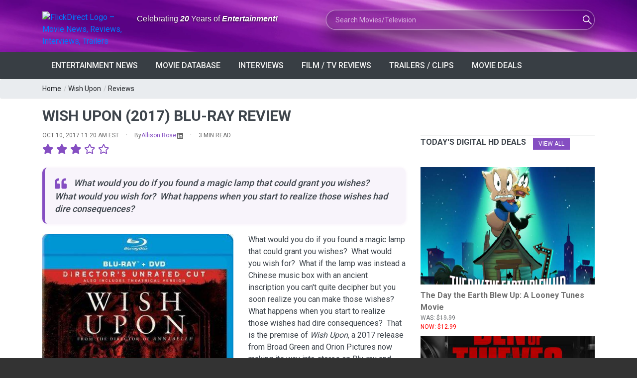

--- FILE ---
content_type: text/html; charset=utf-8
request_url: https://flickdirect.com/blu-ray-review/1897/wish-upon/blu-ray.ashx
body_size: 91240
content:
<!DOCTYPE html>
<html lang="en-us" prefix="og: http://ogp.me/ns# fb: http://ogp.me/ns/fb#">
<head><meta charset="utf-8" /><meta name="referrer" content="origin-when-cross-origin" />
<meta name="description" content="What would you do if you found a magic lamp that could grant you wishes?&#160; What would you wish for?&#160; What happens when you start to realize those wishes had dire" />
<meta name="viewport" content="width=device-width, initial-scale=1.0, minimum-scale=1.0, user-scalable=yes, viewport-fit=cover" />
<meta property="og:title" content="Wish Upon (2017) Blu-ray Review  | FlickDirect" />
<meta property="og:type" content="article" />
<meta property="og:url" content="https://flickdirect.com/blu-ray-review/1897/wish-upon/blu-ray.ashx" />
<meta property="og:image" content="https://images.flickdirect.com/movies/wish-upon/wish-upon-box-art.jpg" />
<meta property="og:image:alt" content="Wish Upon (2017) Blu-ray Review review hero image" />
<meta property="og:description" content="What would you do if you found a magic lamp that could grant you wishes?&#160; What would you wish for?&#160; What happens when you start to realize those wishes had dire consequences?" />
<meta property="og:see_also" content="https://flickdirect.com/movies/2879/wish-upon/movie.ashx" />
<meta property="og:see_also" content="https://flickdirect.com/movies/movie-reviews.aspx">
<meta name="twitter:card" content="summary_large_image" />
<meta name="twitter:site" content="@flickdirect" />
<meta name="twitter:creator" content="@moviegirlali">
<meta name="twitter:title" content="Wish Upon (2017) Blu-ray Review | FlickDirect" />
<meta name="twitter:description" content="What would you do if you found a magic lamp that could grant you wishes?&#160; What would you wish for?&#160; What happens when you start to realize those wishes had dire consequences?" />
<meta name="twitter:image" content="https://images.flickdirect.com/movies/wish-upon/wish-upon-box-art.jpg" />
<meta name="twitter:image:alt" content="Wish Upon (2017) Blu-ray Review review hero image" />
<meta property="fb:profile_id" content="644371549" />
<meta property="article:publisher" content="https://www.facebook.com/flickdirect" />
<meta property="article:section" content="Reviews" />
<meta property="article:published_time" content="2017-10-10T15:20:43.0000000Z">
<meta property="article:modified_time"  content="2017-10-10T15:20:43.0000000Z">

<meta property="article:author" content="https://www.facebook.com/moviegirlali" />

 <link rel="preconnect" href="https://sablesong.com" crossorigin="anonymous">
<link rel="preload"  href="https://images.flickdirect.com/cache/movies/wish-upon/03840-wish-upon-box-art.jpg" as="image" crossorigin="anonymous" fetchpriority="high">

    <!-- On real .ashx requests: canonical → itself -->
    <link rel="canonical" href="https://flickdirect.com/blu-ray-review/1897/wish-upon/blu-ray.ashx" />



<link rel="sitemap" type="application/xml" title="FlickDirect Review Feed JSON" href="https://flickdirect.com/ai-feed/reviews.aspx" />
<style>
    .review_main_image {margin-right: 30px; padding-bottom: 0px; max-width: 384px;}
@media (max-width: 500px) {
        .review_main_image {padding-bottom: 0px; max-width: 384px; margin-right:0px !important; margin-bottom:10px !important;}
}


/* Related Reviews Cards */
.related-stories { margin-top: 24px; }
.related-stories .section_title { font-size:16px !important; margin-bottom:10px; }
.related-grid {
  display: grid;
  grid-template-columns: repeat(3, minmax(0,1fr));
  gap: 16px;
}
.related-card {
  display: block;
  background: #fff;
  border-radius: 12px;
  overflow: hidden;
  text-decoration: none;
  border: 1px solid #eee;
  transition: box-shadow .2s ease, transform .2s ease;
}
.related-card:hover { box-shadow: 0 6px 18px rgba(0,0,0,.08); transform: translateY(-2px); }
.related-media { aspect-ratio: 16/9; overflow: hidden; background:#f4f4f4; }
.related-media img { width: 100%; height: 100%; object-fit: cover; display:block; }
.related-body { padding: 12px; }
.related-title { font-size: 15px; line-height: 1.25; color: #222; margin: 0 0 6px; }
.related-date { font-size: 12px; color: #666; margin: 0; }
@media (max-width: 992px) { .related-grid { grid-template-columns: repeat(2, minmax(0,1fr)); } }
@media (max-width: 540px) { .related-grid { grid-template-columns: 1fr; } }

.meta-row{
  display:flex;
  flex-wrap:wrap;
  align-items:center;
  gap:0;
  margin-top:8px;
}
.meta-row .event_date{
  margin:0 !important;
  padding:0 !important;
  display:inline-flex;
  align-items:center;
  line-height:1.15;
  color:#666;
  white-space:nowrap;
}
.meta-sep{
  display:inline-flex;
  align-items:center;
  margin:0 14px;
  color:#bbb;
  line-height:1;
}
.byline{
  display:inline-flex;
  align-items:center;
  gap:6px;
  line-height:1.15;
  color:#666;
}
.byline cite{margin:0;}
.byline a{color:#854ec2 !important;}
.no-italic{font-style:normal;}

.li-badge{
  display:inline-flex;
  align-items:center;
  justify-content:center;
  margin-left:2px;
  text-decoration:none;
  line-height:1;
}
.li-badge img{width:12px;height:12px;display:block;position:relative;top:1px;}
/* Force LinkedIn SVG to gray (even though the byline links are purple) */
.byline .li-badge{
  color:#666 !important;
}

/* Optional: hover state */
.byline .li-badge:hover{
  color:#444 !important;
}

.li-badge svg{
  width:12px;
  height:12px;
  display:block;
  position:relative;
  top:1px;
  fill:currentColor;
}
.li-badge img{
  position: relative;
  top: -2px;
}
.timetoread{
  display:inline-flex !important;
  align-items:center !important;
  line-height:1.15 !important;
}

/* Mobile: identical “no orphan dots / clean stack” fix */
@media (max-width: 540px){
  .meta-row{display:block !important;margin-top:6px !important;}
  .meta-row .event_date{
    display:block !important;
    white-space:normal !important;
    line-height:1.25 !important;
    font-size:13px !important;
    margin:0 0 4px 0 !important;
  }
  .meta-row .event_date .byline{
    display:inline-flex !important;
    flex-wrap:wrap !important;
    gap:6px !important;
  }
  .meta-row .timetoread{
    display:block !important;
    margin:0 !important;
    font-size:13px !important;
  }
  .meta-sep{display:none !important;}
  .li-badge img{top:0 !important;}
}

</style>


<!-- Load Google Analytics (gtag.js) asynchronously -->
<script async src="https://www.googletagmanager.com/gtag/js?id=G-6WS6PYE79G"></script>
<script>
  window.dataLayer = window.dataLayer || [];
  function gtag(){ dataLayer.push(arguments); }
  gtag('js', new Date());
  // this call immediately fires session_start + page_view
  gtag('config', 'G-6WS6PYE79G', {
    transport_type: 'beacon'
  });
</script>
<title>
	Wish Upon (2017) Blu-ray Review
</title><link rel="dns-prefetch" href="//cdn.flickdirect.com" />
 <!-- Preconnect to various domains; keep only the ones you truly need early -->
<link rel="preconnect" href="https://images.flickdirect.com" crossorigin="anonymous" /><link rel="preconnect" href="https://fonts.googleapis.com" crossorigin="anonymous" /><link rel="preconnect" href="https://fonts.gstatic.com" crossorigin="anonymous" /><link rel="preconnect" href="https://cdn.flickdirect.com" crossorigin="anonymous" /><link rel="preconnect" href="https://www.googletagmanager.com" crossorigin="anonymous" /><link rel="dns-prefetch" href="//fonts.googleapis.com" /><link rel="dns-prefetch" href="//cdn.flickdirect.com" /><link rel="dns-prefetch" href="//images.flickdirect.com" />

<!-- Preload CSS and scripts (optional, can help performance) -->
<link rel="preload" href="https://cdn.flickdirect.com/css/bootstrap.min.css" as="style" /><link rel="preload" href="https://cdn.flickdirect.com/css/responsive.min.css" as="style" /><link rel="preload" href="https://cdn.flickdirect.com/css/style.min.css" as="style" /><link rel="preload" as="style" href="https://fonts.googleapis.com/css2?family=Roboto&amp;display=swap" /><link rel="preload" href="https://cdn.flickdirect.com/font-awesome/webfonts/fa-solid-900.woff2" as="font" type="font/woff2" crossorigin="anonymous" /><link rel="preload" href="https://cdn.flickdirect.com/font-awesome/webfonts/fa-regular-400.woff2" as="font" type="font/woff2" crossorigin="anonymous" /><link rel="preload" href="https://cdn.flickdirect.com/font-awesome/webfonts/fa-brands-400.woff2" as="font" type="font/woff2" crossorigin="anonymous" /><link rel="preload" as="image" href="https://images.flickdirect.com/header/flick-header-bg.webp" />


<!-- Alternate feeds, etc. -->
<link rel="alternate" type="application/rss+xml" title="Entertainment News Feed" href="https://flickdirect.com/feeds/flickdirect-movie-rss.aspx" /><link rel="alternate" type="application/rss+xml" title="Daily Movie Deals Feed" href="https://flickdirect.com/feeds/movie-deals-rss.aspx" /><link rel="alternate" type="application/rss+xml" title="Movie Trailers Feed" href="https://www.youtube.com/feeds/videos.xml?channel_id=UC1_CDFBmwqEBk9Yl9m46Ecg" /><link rel="alternate" type="application/rss+xml" title="Celebrity Interview, Movie News, Movie Reviews, Film Festivals" href="https://www.youtube.com/feeds/videos.xml?channel_id=UC-nkrTL9cB07O4BcWJGzfGQ" /><link rel="alternate" type="application/rss+xml" title="Cinemacon, Film Industry News, Comic Con" href="https://www.youtube.com/feeds/videos.xml?channel_id=UCG5I9nahRzaHWUZm5ryxXiA" /><link rel="alternate" type="application/rss+xml" title="FlickRadio RSS Movie Radio Talk" href="https://feed.podbean.com/flickradio/feed.xml" /><link rel="search" type="application/opensearchdescription+xml" title="FlickDirect" href="/opensearch.xml" /><meta property="fb:pages" content="74344102152" /><meta name="format-detection" content="telephone=yes" /><meta name="robots" content="index, follow, max-snippet:160, max-image-preview:large, max-video-preview:-1" /><meta name="googlebot-news" content="index,follow,max-image-preview:large" /><meta name="theme-color" content="#111111" /><meta name="color-scheme" content="dark light" /><meta http-equiv="x-dns-prefetch-control" content="on" /><meta http-equiv="Permissions-Policy" content="interest-cohort=()" /><meta name="author" content="FlickDirect Inc" /><meta property="og:updated_time" content="2026-01-29T13:59:50.4076719Z" /><meta property="fb:app_id" content="147055683059" /><meta property="og:site_name" content="FlickDirect" /><meta property="og:locale" content="en_US" /><link rel="manifest" href="/manifest.json" /><link rel="icon" type="image/png" href="/shortcut-icons/apple-touch-icon-iphone-60x60.png" sizes="60x60" />

<!-- Apple touch icons (for home screen on iOS/iPadOS) -->
<link rel="apple-touch-icon" sizes="60x60" href="/shortcut-icons/apple-touch-icon-iphone-60x60.png" /><link rel="apple-touch-icon" sizes="76x76" href="/shortcut-icons/apple-touch-icon-ipad-76x76.png" /><link rel="apple-touch-icon" sizes="120x120" href="/shortcut-icons/apple-touch-icon-iphone-retina-120x120.png" /><link rel="apple-touch-icon" sizes="152x152" href="/shortcut-icons/apple-touch-icon-ipad-retina-152x152.png" />
   <!-- Possibly inject Google Ads script if not default page or about page -->
    
      <script async src="https://pagead2.googlesyndication.com/pagead/js/adsbygoogle.js?client=ca-pub-0651701574091055" crossorigin="anonymous"></script>
    


<!-- jQuery (deferred so it doesn't block initial render) -->
    <script src="https://cdn.flickdirect.com/js/jquery-3.7.1.min.js" defer></script>
    <script src="https://cdn.flickdirect.com/js/bootstrap.min.js" defer ></script>

    <!-- If you want script.min.js to run after jQuery, also use defer -->
    <script src="https://cdn.flickdirect.com/js/script.min.js" defer ></script>
    <script src="https://cdn.flickdirect.com/js/jquery-ui.min.js" defer></script>
    <script src="https://cdn.flickdirect.com/js/combined.js" defer></script>

<!-- Styles (actual linking) -->
<link rel="stylesheet" href="https://cdn.flickdirect.com/css/bootstrap.min.css" media="screen" /><link rel="stylesheet" href="https://cdn.flickdirect.com/css/style.min.css" media="screen" /><link rel="stylesheet" href="https://cdn.flickdirect.com/css/responsive.min.css" media="screen" /><link rel="preload" href="https://cdn.flickdirect.com/font-awesome/css/all-flick.min.css" as="style" data-preload="fa" />
<script>
  (function () {
    var l = document.querySelector('link[rel="preload"][as="style"][data-preload="fa"]');
    if (!l) return;
    l.addEventListener('load', function(){ l.rel = 'stylesheet'; });
    setTimeout(function(){ if (l.rel !== 'stylesheet') l.rel = 'stylesheet'; }, 500);
  })();
</script>
<style>
  @font-face {
    font-family: 'Font Awesome 5 Free';
    font-display: swap;
  }
  @font-face {
    font-family: 'Font Awesome 5 Brands';
    font-display: swap;
  }

.flicklogo-top {
  width: 100%;
  max-width: 212px;
  height: auto;
  display: block;
}

   #autors-container-0 {padding-top:10px;}
    @media screen and (max-width: 480px) {
        .streaming .col-xs-2 {width:20% !important;}
        .flickapps .col-xs-6 {width:50% !important;float:left !important;}
        #apps {padding-top:0px;}
      }
      .ui-autocomplete{position:absolute;cursor:default;z-index:99999999!important;background-color:#fff;top:0;left:0;border-left:1px solid #854ec2;border-right:1px solid #854ec2;border-bottom:1px solid #854ec2}
      .ui-state-focus{background:#f2f2f2;}
.ui-helper-hidden-accessible{border:0;clip:rect(0 0 0 0);height:1px;margin:-1px;overflow:hidden;padding:0;position:absolute;width:1px}
.list_item_container {
    width: 100%;
    margin: 8px 5px;
    clear: both;
    display: inline-block !important;
}
.list_item_container .image {
    width: 50px !important;
    height:auto !important;
    margin-right: 10px !important;
    float: left !important;
    display: inline-block !important; 
}
.list_item_container .label {
    font-style: italic;
    font-size: 0.8em;
    font-weight:700;
    float: left;
    color: gray;
      padding:0px;
      height:100%;
}
.list_item_container .description {
    font-style: italic;
    font-size: 12px;
    float: left;
    color: gray;
}
.ui-state-hover  {background-color: #666666 !important;}
#movieinfo {line-height: 1.6;}
  html, body {
  margin: 0 !important;
  padding: 0 !important;
  border: 0 !important;
  background: #333 !important; /* pick a darker color to see if there's any leftover lines */
}
footer, .footer_bottom_part {
  background: #333 !important;
}

header {
    margin: 0 !important;
    padding: 0 !important;
    background: transparent !important; /* Ensure no background is causing the strip */
}

.ui-widget-content .ui-state-active:hover {
    color: #666666 !important;
}
.ui-autocomplete {
    position: absolute;
    cursor: default;
    z-index: 10000000000000000;
    background-color: #fff;
    top: 0;
    left: 0;
    border: 1px solid #854ec2;
}
.ui-state-focus {
    background: #f2f2f2;
}
.ui-helper-hidden-accessible {
    border: 0;
    clip: rect(0 0 0 0);
    height: 1px;
    margin: -1px;
    overflow: hidden;
    padding: 0;
    position: absolute;
    width: 1px;
}
.list_item_container {
    width: 100%;
    margin: 8px 5px;
    clear: both;
    display: inline-block;
}
.list_item_container .image {
    width: 50px;
    height: auto;
    margin-right: 10px;
    float: left;
}
.list_item_container .label {
    font-style: italic;
    font-size: 0.8em;
    font-weight: 700;
    float: left;
    color: gray;
    padding: 0;
    height: 100%;
}
.list_item_container .description {
    font-style: italic;
    font-size: 12px;
    float: left;
    color: gray;
}
</style>

</head><body class="wide_layout"><div class="wrapper_container" id="google_translate_element" style="margin-bottom:0px !important;">
<style>
.sr-only {
  position: absolute !important;
  width: 1px; height: 1px;
  padding: 0; margin: -1px;
  overflow: hidden; clip: rect(0 0 0 0);
  white-space: nowrap; border: 0;
}
</style>
<header role="banner" class="header header_4">
      <div class="h_bot_part" style="background-image: url('https://images.flickdirect.com/header/flick-header-bg.webp');background-size: 100% 100%;padding-top:10px;padding-bottom:10px;">
        <div class="container">
          <div class="row">
              <div class="col-lg-12 col-md-12 col-sm-12 col-xs-12">
              <div class="clearfix">
                <div class="row">
                 <div class="col-lg-6 col-md-6 col-sm-12 col-xs-12">
                      <div class="row">
                     <div class="col-lg-4 col-md-4 col-sm-8 col-xs-8 col-6" style="margin-top:13px;">
<a href="https://flickdirect.com/" aria-label="FlickDirect Home">
<img
  src="https://images.flickdirect.com/header/FlickDirect-Logo-Header-2x.avif"
  srcset="https://images.flickdirect.com/header/FlickDirect-Logo-Header.avif 1x, https://images.flickdirect.com/header/FlickDirect-Logo-Header-2x.avif 2x"
  alt="FlickDirect Logo – Movie News, Reviews, Interviews, Trailers"
  class="flicklogo-top"
  style="width:100%;max-width:212px;height:auto;"
  width="212" height="75"
  fetchpriority="high"
  decoding="async"
/>
</a>
</div>
<h6 class="col-lg-8 col-md-8 col-sm-4 col-xs-4 col-6" style="padding-top:18px;font-family:'Open Sans', sans-serif;color:#ffffff;text-shadow:0 1px 3px rgba(0,0,0,0.65);" id="header-slogan">
<span class="sr-only">Anniversary: </span>Celebrating <span style="font-style: italic;font-weight:600;">20</span> Years of <span style="font-style: italic;font-weight:600;">Entertainment!</span></h6>
<!--<h6 class="col-lg-8 col-md-8 col-sm-4 col-xs-4 col-6" style="padding-top:18px;font-family:'Open Sans', sans-serif;color:#ffffff;text-shadow:0 1px 3px rgba(0,0,0,0.65);" id="header-slogan">
<span class="sr-only">FlickDirect: </span>Your <span style="font-style: italic;font-weight:600;">Digital</span> Doorway to <span style="font-style: italic;font-weight:600;">Entertainment!</span></h6>-->
                 </div>
                </div>
                <div class="col-lg-6 col-md-6 col-sm-12  col-xs-12 f_right">
                    <form class="search glass-search" method="get" action="https://flickdirect.com/movieshowcase.aspx" id="frmMovieSearch" name="frmMovieSearch" onsubmit="goMovieSearch();return false;" aria-label="Movie and TV Search">
                    <label for="search_movie" class="sr-only">Search Movies or TV Shows</label>
                         <input class="ui-widget searchbox" type="text" maxlength="275" style="background-image: url('https://images.flickdirect.com/header/magnifier-white.png'); width:100%;display:inline;" name="search_movie" id="search_movie" placeholder="Search Movies/Television" autocomplete="off" />
                         <input type="hidden" id="movie_id" name="movie_id" /><input type="hidden" name="GenreID" value="-1" />
                    </form>
                </div>
           </div>
       </div>
     </div>
          </div>
      </div>
         </div>
      <!--main menu container-->
      <div class="menu_wrap">
        <div class="container clearfix">
          <!--button for responsive menu-->
          <button id="menu_button">
              Menu
            </button>
          <!--main menu-->
          <nav role="navigation" class="main_menu"  aria-label="Main Navigation">
  <ul>
    <li><a href="#">Entertainment News<span class="plus"><i class="fas fa-plus"></i><i class="fas fa-minus"></i></span></a>
      <!-- Sub menu -->
      <div class="sub_menu_wrap type_2 clearfix">
        <ul>
          <li><a href="https://flickdirect.com/news/movie-news.aspx" title="Latest Entertainment News and Updates" >Latest Entertainment Headlines</a></li>
          <li><a href="https://flickdirect.com/flickvision/entertainment-news-videos.aspx" title="Weekly Entertainment News in Video" >FlickNews: Entertainment News Show</a></li>
          <li><a href="https://flickdirect.com/movie-podcasts/" title="FlickRadio: Latest Friday Movie News" rel="noopener" >FlickRadio: Radio Show Broadcasts</a></li>
          <li><a href="https://flickdirect.com/food/" title="Movie Food News, Theater Snacks & Concessions on FlickBites"   aria-label="FlickBites: Movie Food and Snack News">FlickBites: Movie Food News</a></li>
          <li><a href="https://flickdirect.com/movie-news/film-industry-news/" title="In-Depth Film Industry News and Analysis" >Film Industry News</a></li>
          <li><a href="https://flickdirect.com/movie-news/columns/" title="Expert Opinions and Columns on Movies" >Columns &amp; Opinions</a></li>
          <li><a href="https://flickdirect.com/news/movie-news-archive.aspx" title="Browse Our Movie News Archive" >Entertainment News Archive</a></li>
          <li><a href="https://flickdirect.com/contests/" title="Participate in Exciting Movie Contests" >Movie Contests &amp; Giveaways</a></li>
        </ul>
      </div>
    </li>
    <li><a href="#">Movie Database<span class="plus"><i class="fas fa-plus"></i><i class="fas fa-minus"></i></span></a>
      <!-- Sub menu -->
      <div class="sub_menu_wrap type_2 clearfix">
        <ul>
          <li><a href="https://flickdirect.com/movies/">Current / Upcoming Movies</a></li>
          
              <li><a href="/movies/category/1/action-adventure" >Action/Adventure</a></li>
          
              <li><a href="/movies/category/16/animation" >Animation</a></li>
          
              <li><a href="/movies/category/19/anime" >Anime</a></li>
          
              <li><a href="/movies/category/18/biography" >Biography</a></li>
          
              <li><a href="/movies/category/5/comedy" >Comedy</a></li>
          
              <li><a href="/movies/category/9/documentary" >Documentary</a></li>
          
              <li><a href="/movies/category/6/drama" >Drama</a></li>
          
              <li><a href="/movies/category/2/family" >Family</a></li>
          
              <li><a href="/movies/category/4/horror" >Horror</a></li>
          
              <li><a href="/movies/category/11/musicals" >Musicals</a></li>
          
              <li><a href="/movies/category/15/romance" >Romance</a></li>
          
              <li><a href="/movies/category/3/sci-fi-fantasy" >Sci-Fi/Fantasy</a></li>
          
              <li><a href="/movies/category/14/thriller" >Thriller</a></li>
          
              <li><a href="/movies/category/7/tv-streamingseries" >TV/Streaming Series</a></li>
          
              <li><a href="/movies/category/12/western" >Western</a></li>
          
        </ul>
      </div>
    </li>
    <li><a href="/news/movie-interviews.aspx" >Interviews<span class="plus"><i class="fas fa-plus"></i><i class="fas fa-minus"></i></span></a></li>
    <li><a href="#">Film / TV Reviews<span class="plus"><i class="fas fa-plus"></i><i class="fas fa-minus"></i></span></a>
      <!-- Sub menu -->
      <div class="sub_menu_wrap type_2 clearfix">
        <ul>
          <li><a href="https://flickdirect.com/movies/movie-reviews.aspx" >All Reviews</a></li>
          <li><a href="https://flickdirect.com/movies/movie-reviews.aspx?type=1" >Movie/Film Reviews</a></li>
          <li><a href="https://flickdirect.com/movies/movie-reviews.aspx?type=4" title="TV/Streaming Series" >TV/Streaming Series Reviews</a></li>
          <li><a href="https://flickdirect.com/movies/movie-reviews.aspx?type=2" >Physical Media Reviews</a></li>
          <li><a href="https://flickdirect.com/flickvision/movie-video-reviews.aspx" title="Video Movie Reviews" >Video Reviews (All Formats)</a></li>
        </ul>
      </div>
    </li>
    <li><a href="https://flickdirect.com/flickvision/flickvision-directory.aspx" >Trailers / Clips<span class="plus"><i class="fas fa-plus"></i><i class="fas fa-minus"></i></span></a></li>
    <li><a href="https://flickdirect.com/movies/movie-deals.aspx" title="Movie Deals" >Movie Deals<span class="plus"><i class="fas fa-plus"></i><i class="fas fa-minus"></i></span></a></li>
  </ul>
</nav>
        </div>
      </div>
    </header>
<style>
.ui-autocomplete{position:absolute;cursor:default;z-index:99999999!important;background-color:#fff;top:0;left:0;border-left:1px solid #854ec2;border-right:1px solid #854ec2;border-bottom:1px solid #854ec2;}
.ui-state-focus{background:#f2f2f2;}
.ui-helper-hidden-accessible{border:0;clip:rect(0 0 0 0);height:1px;margin:-1px;overflow:hidden;padding:0;position:absolute;width:1px;}
.ui-autocomplete { position: absolute; cursor: default;z-index:10000000000000000 !important;}
.ui-state-hover  {background-color: #666666 !important;}
.ui-widget-content .ui-state-active {color: #666666 !important;}
@media (max-width: 500px) {
    .flicklogo-top {width:90% !important;height:auto;padding-right:15px !important;}
    #search_movie {width:90%;margin-top:10px;}
    #header-slogan {padding-top:1px !important;}
    #top_bar {display:none;}
    #login_block {margin-top:0px;margin-bottom:0px;}
}

/* --- Glass "liquid" search box --- */
.glass-search {
    position: relative;
    max-width: 100%;
}

.glass-search .searchbox {
    border-radius: 999px;
    border: 1px solid rgba(255, 255, 255, 0.45);
padding: 10px 56px 10px 18px;
    font-size: 14px;
    line-height: 1.4;

    /* Glassmorphism core */
    background-color: rgba(8, 8, 20, 0.35);
    box-shadow:
        0 0 0 1px rgba(255, 255, 255, 0.12),
        0 18px 40px rgba(0, 0, 0, 0.55);
    backdrop-filter: blur(18px) saturate(160%);
    -webkit-backdrop-filter: blur(18px) saturate(160%);

    /* Icon positioning (keeps your magnifier image) */
    background-repeat: no-repeat;
background-position: calc(100% - 26px) 50%;
    background-size: 18px 18px;

    color: #ffffff;
    transition:
        box-shadow 0.25s ease,
        background-color 0.25s ease,
        transform 0.18s ease;
}

/* Placeholder + text colors */
.glass-search .searchbox::placeholder {
    color: rgba(255, 255, 255, 0.65);
}

/* Focus state = more “liquid” pop */
.glass-search .searchbox:focus {
    outline: none;
    background-color: rgba(12, 12, 28, 0.55);
    box-shadow:
        0 0 0 1px rgba(255, 255, 255, 0.8),
        0 20px 50px rgba(0, 0, 0, 0.75);
    transform: translateY(-1px);
}

/* Mobile: keep it readable and full-width */
@media (max-width: 500px) {
    .glass-search .searchbox {
        width: 100%;
        margin-top: 10px;
       padding: 10px 52px 10px 16px;
        font-size: 13px;
    }
}
</style>

<script type="application/ld+json">
{
  "@context": "https://schema.org",
  "@type": "ItemList",
  "name": "Primary site navigation",
  "itemListElement": [{"@type":"ListItem","position":1,"item":{"@type":"SiteNavigationElement","name":"Latest Entertainment Headlines","url":"https://flickdirect.com/news/movie-news.aspx"}},{"@type":"ListItem","position":2,"item":{"@type":"SiteNavigationElement","name":"FlickNews: Entertainment News Show","url":"https://flickdirect.com/flickvision/entertainment-news-videos.aspx"}},{"@type":"ListItem","position":3,"item":{"@type":"SiteNavigationElement","name":"FlickRadio: Radio Show Broadcasts","url":"https://flickdirect.com/movie-podcasts/"}},{"@type":"ListItem","position":4,"item":{"@type":"SiteNavigationElement","name":"FlickBites: Movie Food News","url":"https://flickdirect.com/food/"}},{"@type":"ListItem","position":5,"item":{"@type":"SiteNavigationElement","name":"Film Industry News","url":"https://flickdirect.com/movie-news/film-industry-news/"}},{"@type":"ListItem","position":6,"item":{"@type":"SiteNavigationElement","name":"Columns \u0026 Opinions","url":"https://flickdirect.com/movie-news/columns/"}},{"@type":"ListItem","position":7,"item":{"@type":"SiteNavigationElement","name":"Entertainment News Archive","url":"https://flickdirect.com/news/movie-news-archive.aspx"}},{"@type":"ListItem","position":8,"item":{"@type":"SiteNavigationElement","name":"Movie Contests \u0026 Giveaways","url":"https://flickdirect.com/contests/"}},{"@type":"ListItem","position":9,"item":{"@type":"SiteNavigationElement","name":"Current / Upcoming Movies","url":"https://flickdirect.com/movies/"}},{"@type":"ListItem","position":10,"item":{"@type":"SiteNavigationElement","name":"Action/Adventure","url":"https://flickdirect.com/movies/category/1/action-adventure"}},{"@type":"ListItem","position":11,"item":{"@type":"SiteNavigationElement","name":"Animation","url":"https://flickdirect.com/movies/category/16/animation"}},{"@type":"ListItem","position":12,"item":{"@type":"SiteNavigationElement","name":"Anime","url":"https://flickdirect.com/movies/category/19/anime"}},{"@type":"ListItem","position":13,"item":{"@type":"SiteNavigationElement","name":"Biography","url":"https://flickdirect.com/movies/category/18/biography"}},{"@type":"ListItem","position":14,"item":{"@type":"SiteNavigationElement","name":"Comedy","url":"https://flickdirect.com/movies/category/5/comedy"}},{"@type":"ListItem","position":15,"item":{"@type":"SiteNavigationElement","name":"Documentary","url":"https://flickdirect.com/movies/category/9/documentary"}},{"@type":"ListItem","position":16,"item":{"@type":"SiteNavigationElement","name":"Drama","url":"https://flickdirect.com/movies/category/6/drama"}},{"@type":"ListItem","position":17,"item":{"@type":"SiteNavigationElement","name":"Family","url":"https://flickdirect.com/movies/category/2/family"}},{"@type":"ListItem","position":18,"item":{"@type":"SiteNavigationElement","name":"Horror","url":"https://flickdirect.com/movies/category/4/horror"}},{"@type":"ListItem","position":19,"item":{"@type":"SiteNavigationElement","name":"Musicals","url":"https://flickdirect.com/movies/category/11/musicals"}},{"@type":"ListItem","position":20,"item":{"@type":"SiteNavigationElement","name":"Romance","url":"https://flickdirect.com/movies/category/15/romance"}},{"@type":"ListItem","position":21,"item":{"@type":"SiteNavigationElement","name":"Sci-Fi/Fantasy","url":"https://flickdirect.com/movies/category/3/sci-fi-fantasy"}},{"@type":"ListItem","position":22,"item":{"@type":"SiteNavigationElement","name":"Thriller","url":"https://flickdirect.com/movies/category/14/thriller"}},{"@type":"ListItem","position":23,"item":{"@type":"SiteNavigationElement","name":"TV/Streaming Series","url":"https://flickdirect.com/movies/category/7/tv-streamingseries"}},{"@type":"ListItem","position":24,"item":{"@type":"SiteNavigationElement","name":"Western","url":"https://flickdirect.com/movies/category/12/western"}},{"@type":"ListItem","position":25,"item":{"@type":"SiteNavigationElement","name":"Interviews","url":"https://flickdirect.com/news/movie-interviews.aspx"}},{"@type":"ListItem","position":26,"item":{"@type":"SiteNavigationElement","name":"All Reviews","url":"https://flickdirect.com/movies/movie-reviews.aspx"}},{"@type":"ListItem","position":27,"item":{"@type":"SiteNavigationElement","name":"Movie/Film Reviews","url":"https://flickdirect.com/movies/movie-reviews.aspx?type=1"}},{"@type":"ListItem","position":28,"item":{"@type":"SiteNavigationElement","name":"TV/Streaming Series Reviews","url":"https://flickdirect.com/movies/movie-reviews.aspx?type=4"}},{"@type":"ListItem","position":29,"item":{"@type":"SiteNavigationElement","name":"Physical Media Reviews","url":"https://flickdirect.com/movies/movie-reviews.aspx?type=2"}},{"@type":"ListItem","position":30,"item":{"@type":"SiteNavigationElement","name":"Video Reviews (All Formats)","url":"https://flickdirect.com/flickvision/movie-video-reviews.aspx"}},{"@type":"ListItem","position":31,"item":{"@type":"SiteNavigationElement","name":"Trailers / Clips","url":"https://flickdirect.com/flickvision/flickvision-directory.aspx"}},{"@type":"ListItem","position":32,"item":{"@type":"SiteNavigationElement","name":"Movie Deals","url":"https://flickdirect.com/movies/movie-deals.aspx"}}]
}
</script>
   
<div class="breadcrumb">
    <div class="container">
        <div>
            <span><a href="/" aria-label="Navigate to Home" title="Home">Home</a></span> /
            <span><a href="/movies/2879/wish-upon/movie.ashx" aria-label="Navigate to Wish Upon" title="Wish Upon">Wish Upon</a></span> /
            <span><a href="/movies/movie-reviews.aspx" aria-label="Navigate to Movie Reviews" title="Reviews">Reviews</a></span>
        </div>
    </div>
    </div>

   <div class="content">
      <div class="container">
        <main role="main" id="content" aria-label="Main Content">
         
    

    <h1 id="review-title" class="section_title section_title_big" style="margin-bottom:5px;line-height:1.2">Wish Upon (2017) Blu-ray Review</h1>
    <div class="row">
  <!-- MAIN COLUMN -->
  <div class="col-lg-8 col-md-8 col-sm-12">
<div class="meta-row">
  <div class="event_date">
    
    <time datetime="2017-10-10T11:20:43" aria-label="Published on Oct 10, 2017 11:20 AM EST">Oct 10, 2017 11:20 AM EST</time>
  </div>

  
    <span class="meta-sep" aria-hidden="true">&middot;</span>

    <div class="event_date">
      <span class="byline">
        By
        <cite class="no-italic">
          <a href="/movie-news/allison-rose/"
             title="Articles by Allison Rose">
            Allison Rose
          </a>
        </cite>

   
  <a class="li-badge"
     href="https://www.linkedin.com/in/allisonhazlettrose/"
     title="LinkedIn profile"
     target="_blank"
     rel="noopener noreferrer nofollow"
     aria-label="LinkedIn profile">
    <svg viewBox="0 0 24 24" width="12" height="12" aria-hidden="true" focusable="false">
      <path fill="currentColor"
        d="M20.45 20.45h-3.55v-5.55c0-1.32-.03-3.02-1.84-3.02-1.84 0-2.12 1.44-2.12 2.93v5.64H9.39V9h3.41v1.56h.05c.47-.9 1.62-1.84 3.34-1.84 3.57 0 4.23 2.35 4.23 5.41v6.32zM5.34 7.43a2.06 2.06 0 1 1 0-4.12 2.06 2.06 0 0 1 0 4.12zM7.12 20.45H3.56V9h3.56v11.45zM22.23 0H1.77C.79 0 0 .77 0 1.72v20.55C0 23.23.79 24 1.77 24h20.46C23.2 24 24 23.23 24 22.27V1.72C24 .77 23.2 0 22.23 0z"/>
    </svg>
  </a>

      </span>
    </div>
  
    <span class="meta-sep" aria-hidden="true">&middot;</span>
    <div class="event_date timetoread">3&nbsp;MIN&nbsp;READ</div>
  
</div>

<div class="clearfix"></div>
<div class="star-rating" style="padding-top:10px;"  role="img" aria-label="FlickDirect rating: 3 out of 5">              
    <span class="fas fa-star" data-rating="1" aria-hidden="true"></span>
    <span class="fas fa-star" data-rating="2" aria-hidden="true"></span>
    <span class="fas fa-star" data-rating="3" aria-hidden="true"></span>
    <span class="far fa-star" data-rating="4" aria-hidden="true"></span>
    <span class="far fa-star" data-rating="5" aria-hidden="true"></span>
    <input type="hidden" name="whatever" class="rating-value" value="3">
</div>
<div class="text_post_block" style="margin-top:15px;">


    <blockquote class="pullquote" cite="https://flickdirect.com" style="font-size: 18px; font-weight: 500; color:#3e454c; line-height:1.4em; margin: 0;margin-bottom:20px;">
        <i class="fa fa-quote-left fa-lg" style="color:#854ec2; padding-right:10px; vertical-align: middle;"></i>
        What would you do if you found a magic lamp that could grant you wishes?  What would you wish for?  What happens when you start to realize those wishes had dire consequences?
    </blockquote>



<div class="f_left img_position_left review_main_image">
<div>
   <img src="https://images.flickdirect.com/cache/movies/wish-upon/06600-wish-upon-box-art.jpg" width="660" height="473" style="width:100%;height:auto;" alt="Wish Upon (2017) Blu-ray Review" fetchpriority="high" decoding="async" />
</div>
                    <div class="button button_type_3" style="margin-bottom:5px;">
                    
                            Purchase&nbsp;
                    
                    <a href="https://www.amazon.com/dp/B074BP3V43/ref=nosim?tag=flick06-20" title="Purchase Wish Upon on Physical Media"  target="_blank" rel="noopener nofollow noreferrer sponsored" style="color: #854ec2 !important;font-weight:bold !important;"><i class="fas fa-compact-disc" style="padding-top:4px;"></i>&nbsp;Physical Media</a>
                    
                    </div>
                    </div>
                    <article aria-labelledby="review-title"><p>What would you do if you found a magic lamp that could grant you wishes?&nbsp; What would you wish for?&nbsp; What if the lamp was instead a Chinese music box with an ancient inscription you can't quite decipher but you soon realize you can make those wishes?&nbsp; What happens when you start to realize those wishes had dire consequences?&nbsp; That is the premise of&nbsp;<em>Wish Upon</em>, a 2017 release from Broad Green and Orion Pictures now making its way into stores on Blu-ray and DVD.&nbsp; From the Director of Annabelle, it shows us how this music box changes one teenager's life.</p><p>Clare (Joey King;&nbsp;<em>White House Down</em>) is an average teen.&nbsp; She isn't all that popular, doesn't have much money, and is haunted by the memory of her mother's suicide.&nbsp; Her father (Ryan Phillipe;&nbsp;<em>Shooter</em>) is an embarrassment and a Dumpster Diver.&nbsp; Her crush doesn't even know she exists (of course).&nbsp; Then, one day, she gets a Chinese music box and casually mentions that she wishes her archenemy would &quot;rot&quot;.&nbsp; The next day the bully ends up in the hospital with a rotting flesh disease but Clare doesn't make the correlation.</p><p>A few wishes later and some translating, Clare has become richer, her mom is alive, her dad isn't embarrassing and she is popular at school.&nbsp; Oh, and that cute boy she was crushing on&hellip; yeah, he likes her now.&nbsp; However, Clare has come to realize that with each wish that is granted, there must be a blood sacrifice and someone close to her dies.&nbsp; With help, she also finds out that after the seventh wish the box takes the soul of the person wishing and Clare suddenly realizes&nbsp; (Spoiler Alert!) that is how her mother actually died.&nbsp; Trying not to suffer the same fate as her mom, Clare attempts to get rid of the box and right the wrongs her wishes created, to no avail.</p><p>I must admit, I'm not a fan of Phillipe in general but I thought he did a decent job here.&nbsp; He wasn't over the top nor flat as I sometimes feel he can be and he seemed more suited to this role. King, however, is a young actress whom I enjoy watching and this was no exception.&nbsp; I thought she did well with the source material and showed layers to her character as she makes her wishes and goes from a nobody to popular; from poor to rich.&nbsp; The supporting cast help round out the picture but no one really stands out amongst the others.</p><p>The two-disc set offers both the Theatrical release and the Director's unrated cut.&nbsp; It is presented in the standard 1080p high definition video with a 2.39:1 aspect ratio.&nbsp; The picture quality is very good, which is a plus for this film, and the effects don't look especially fake or cheesy.&nbsp; The DTS-HD master audio 5.1 enhances the overall scare factor and is generally crisp and clean.&nbsp; There are 4 extras including I wish: The cast share what they would wish for, Attic Tour with Joey King, Directing Darkness: John Leonetti and Cast talk about developing a horror film and Motion Comics: Lu Mei's Curse and Arthur Sands reveal the stories behind the previous owners of the box.</p><p>As horror movies go (a genre I generally am not a fan of),&nbsp;<em>Wish Upon</em>&nbsp;isn't especially gory and doesn't offer all that many &quot;scares&quot;.&nbsp; There were a few times I jumped but not all that often.&nbsp; And, of course, the concept of finding a mystical box that grants wishes but that comes with consequences isn't original.&nbsp; It is, once again, a cautionary tale of &quot;be careful what you wish for&quot;.</p><p>Grade: C-</p></article>
                

                    
        
                                    
            </div>        


    
    <div id="movieinfo" style="clear:left;padding-top:10px;">
        <div style="float:left;padding-right:5px;"><strong>Cast:</strong></div><ul style="display:inline;margin:0;padding:0;"><li style="float:Left;padding-right:8px;padding-bottom:5px;"><a href="/movieshowcase.aspx?search_movie=Joey+King&GenreID=-1" title="Joey King" rel="tag"><span itemprop="name">Joey King</span></a>,</li><li style="float:Left;padding-right:8px;padding-bottom:5px;"><a href="/movieshowcase.aspx?search_movie=Ryan+Phillippe&GenreID=-1" title="Ryan Phillippe" rel="tag"><span itemprop="name">Ryan Phillippe</span></a>,</li><li style="float:Left;padding-right:8px;padding-bottom:5px;"><a href="/movieshowcase.aspx?search_movie=Ki+Hong+Lee&GenreID=-1" title="Ki Hong Lee" rel="tag"><span itemprop="name">Ki Hong Lee</span></a>,</li><li style="float:Left;padding-right:8px;padding-bottom:5px;"><a href="/movieshowcase.aspx?search_movie=Mitchell+Slaggert&GenreID=-1" title="Mitchell Slaggert" rel="tag"><span itemprop="name">Mitchell Slaggert</span></a>,</li><li style="float:Left;padding-right:8px;padding-bottom:5px;"><a href="/movieshowcase.aspx?search_movie=Shannon+Purser&GenreID=-1" title="Shannon Purser" rel="tag"><span itemprop="name">Shannon Purser</span></a>,</li><li style="float:Left;padding-right:8px;padding-bottom:5px;"><a href="/movieshowcase.aspx?search_movie=Sydney+Park&GenreID=-1" title="Sydney Park" rel="tag"><span itemprop="name">Sydney Park</span></a>,</li><li style="float:Left;padding-right:8px;padding-bottom:5px;"><a href="/movieshowcase.aspx?search_movie=Alice+Lee&GenreID=-1" title="Alice Lee" rel="tag"><span itemprop="name">Alice Lee</span></a>,</li><li style="float:Left;padding-right:8px;padding-bottom:5px;"><a href="/movieshowcase.aspx?search_movie=Kevin+Hanchard&GenreID=-1" title="Kevin Hanchard" rel="tag"><span itemprop="name">Kevin Hanchard</span></a>,</li><li style="float:Left;padding-right:8px;padding-bottom:5px;"><a href="/movieshowcase.aspx?search_movie=Sherilyn+Fenn&GenreID=-1" title="Sherilyn Fenn" rel="tag"><span itemprop="name">Sherilyn Fenn</span></a></li></ul>
        <div style="clear:both;"></div>
        <div style="float:left;padding-right:5px;"><strong>Directed By:</strong></div><ul style="display:inline;margin:0;padding:0;"><li style="float:Left;padding-right:8px;padding-bottom:5px;"><a href="/movieshowcase.aspx?search_movie=John+R.+Leonetti&GenreID=-1" title="John R. Leonetti" rel="tag"><span itemprop="name">John R. Leonetti</span></a></li></ul>
        <div style="clear:both;"></div>
        <div style="padding-bottom:5px;"> 
            <strong>MPAA Rating:</strong>&nbsp;PG-13<br />
            
        </div>
        <div style="padding-bottom:5px;">
                        <strong>Running Time:</strong>&nbsp;90 minutes</div>
                        
                        <strong>Distributed By:</strong>&nbsp;Broad Green Pictures
                        
        </div>
    



        <br>
        <div class="row streaming" style="margin-left:-15px;">
        
        <div class="col-lg-2 col-md-2 col-sm-2 col-xs-2" style="text-align:center;padding-top:5px;">
                <a href="https://www.amazon.com/gp/video/detail/B0B7DLL612/ref=atv_dp?tag=flick06-20" rel="nofollow noopener noreferrer sponsored" target="_blank">
                    <img src="https://images.flickdirect.com/icons/prime-video-icon.png" alt="Stream from Amazon Prime" style="width:40px;height:auto;"  width="80" height="80" loading="lazy" ></a>
                    <div style="padding-top:4px;">Watch</div>
            </div>
            
                    <div class="col-lg-2 col-md-2 col-sm-2 col-xs-2" style="padding-top:3px;text-align:center;">
                            <a href="https://www.netflix.com/title/80171120/"  rel="nofollow noopener noreferrer sponsored" target="_blank">
                                <img src="https://images.flickdirect.com/icons/netflix-icon.png"  style="width:40px;border-radius: 5px;" loading="lazy"></a>
                                <div style="padding-top:6px;">Watch</div>
                        </div>
                    
            <!--Hulu-->
    
        <div class="col-lg-2 col-md-2 col-sm-2 col-xs-2" style="text-align:center;padding-bottom:9px;padding-top:4px;">
            <a href="https://www.hulu.com/movie/wish-upon-fbf9d2ba-27c8-4012-ac1a-666183436e6e" rel="nofollow noopener noreferrer sponsored" target="_blank">
                <img src="https://images.flickdirect.com/icons/icon-small-hulu.png" style="width:40px;height:auto;border-radius:5px;" width="80" height="80" alt="Watch / Stream on Hulu" loading="lazy" />
            </a>
            <div style="padding-top:5px;">Watch</div>
    </div>
    
                    <div class="col-lg-2 col-md-2 col-sm-2 col-xs-2" style="padding-top:4px;text-align:center;">
                        <a href="https://tv.apple.com/us/movie/wish-upon/umc.cmc.k0vjxydqrl0iy6swbn581qjb?playableId=tvs.sbd.9001%3A1256661398?at=11l4Cu&upnext=true"  rel="nofollow noopener noreferrer sponsored" target="_blank">
                            <img src="https://images.flickdirect.com/icons/apple-tv-small-icon.png" style="width:40px;height:auto;border-radius: 5px !important;" width="80" height="80" alt="Watch on Apple TV" loading="lazy">
                        </a>
                        <div style="padding-top:5px;">Watch</div>
                </div>
            
        <div class="col-lg-2 col-md-2 col-sm-2 col-xs-2" style="padding-right:20px;padding-top:4px;text-align:center;color:black;">
            <a href="https://www.peacocktv.com/watch/asset/movies/wish-upon/68aeaf69-c3c3-390d-bfe3-93b2f8a22841" rel="nofollow noopener noreferrer sponsored" target="_blank">
                <img src="https://images.flickdirect.com/icons/icon-peacock.png" style="width:40px;height:auto;border-radius:5px;" width="40" height="40" alt="Stream on Peacock" loading="lazy">
            </a>
            <div style="padding-top:5px;">Watch</div>
    </div>
    
        <div class="col-lg-2 col-md-2 col-sm-2 col-xs-2" style="text-align:left;padding-bottom:9px;padding-top:4px;">
                <a href="https://tubitv.com/movies/639321/wish-upon"  rel="nofollow noopener noreferrer sponsored" target="_blank">  
                    <img src="https://images.flickdirect.com/icons/tubi-logo-small.webp" style="width:40px;height:auto;border-radius:5px;" width="80" height="80" alt="Stream on Tubi" loading="lazy">
                </a>
                <div style="padding-top:5px;">Watch</div>
        </div>
    
        <div class="col-lg-2 col-md-2 col-sm-2 col-xs-2" style="text-align:left;padding-bottom:9px;padding-top:4px;">
                <a href="https://pluto.tv/gsa/on-demand/movies/6273040c81ecb700133b79b0/details?lang=en"  rel="nofollow noopener noreferrer sponsored" target="_blank">  
                    <img src="https://images.flickdirect.com/icons/pluto-tv-small.webp" style="width:40px;height:auto;border-radius:5px;" width="80" height="80" alt="Stream on Pluto TV" loading="lazy">
                </a>
                <div style="padding-top:5px;">Watch</div>
        </div>
    
        </div>

      <br>
        <p>For more information about <a href="/movies/2879/wish-upon/movie.ashx" title="Wish Upon"><strong><em>Wish Upon</em></strong></a> visit the <a href="/movies/movie-database.aspx" title="FlickDirect Movie Database"><strong>FlickDirect Movie Database</strong></a>. This release has been provided to FlickDirect for review purposes.
            For more <a href="/movies/movie-reviews.aspx?staffid=6" title="Allison Rose Reviews"><b>reviews by Allison Rose</b></a> please click here.</p>
        <p style="padding-top:15px;text-transform:none;" class="event_date"><em>Wish Upon</em> images are courtesy of Broad Green Pictures. All Rights Reserved.</p>
           
        <section class="related-stories" aria-labelledby="related-reviews-heading">
  <h2 id="related-reviews-heading" class="section_title">Related Reviews</h2>
  <div class="related-grid" role="list">
<a class="related-card" role="listitem" href="/movie-review/3297/shelter/movie.ashx" title="Shelter Review">
  <div class="related-media">
    <img src="https://images.flickdirect.com/cache/movies/shelter-2026-movie/04800-shelter-2026-movie-poster.jpg" alt="Shelter Review" loading="lazy" decoding="async" />
  </div>
  <div class="related-body">
    <h3 class="related-title">Shelter Review</h3>
    <p class="related-date">Jan 28, 2026</p>
  </div>
</a>
<a class="related-card" role="listitem" href="/4k-review/3296/wicked-for-good/4k.ashx" title="Wicked: For Good 4K Review">
  <div class="related-media">
    <img src="https://images.flickdirect.com/cache/movies/wicked-for-good/04800-wicked-for-good-box-art.jpg" alt="Wicked: For Good 4K Review" loading="lazy" decoding="async" />
  </div>
  <div class="related-body">
    <h3 class="related-title">Wicked: For Good 4K Review</h3>
    <p class="related-date">Jan 21, 2026</p>
  </div>
</a>
<a class="related-card" role="listitem" href="/4k-review/3295/dantes-peak/4k.ashx" title="Dante&#39;s Peak 4K Review">
  <div class="related-media">
    <img src="https://images.flickdirect.com/cache/movies/dantes-peak/04800-dantes-peak-box-art.jpg" alt="Dante&#39;s Peak 4K Review" loading="lazy" decoding="async" />
  </div>
  <div class="related-body">
    <h3 class="related-title">Dante&#39;s Peak 4K Review</h3>
    <p class="related-date">Jan 20, 2026</p>
  </div>
</a>
  </div>
</section>



    <div class="section">
    <h2 class="section photo_gallery" style="margin-top:0px;margin-bottom:15px;font-size:16px;">ABOUT THE AUTHOR</h2>
            <span id="dgEmployeesShort"><span>
        <div class="bg-light">
    </span><br /><span>
        <div class="author-details clearfix p-3" role="complementary" aria-label="About the author">
            <div class="author-image f_left">
                <a id="lnkBio" title="Read the full biography for Allison Rose" href="/about-flickdirect/flickdirect-management-team.aspx#arose"><img src="https://images.flickdirect.com/staff/allison-rose-moviegirlali-avatar.avif" alt="Allison Rose – FlickDirect" width="100" height="100" style="width:auto;height:100px;padding-right:15px;" loading="lazy"></a>
            </div>

            <div class="author-info">
                <p style="padding-top:0;">
                    <strong>By <a id="lnkName" title="Read the full biography for Allison Rose" href="/about-flickdirect/flickdirect-management-team.aspx#arose">Allison Rose</a></strong>
                </p>

                <p>
                    <p>
    Allison Rose is a Senior Correspondent and Critic for FlickDirect, bringing years of experience in film coverage and broadcast media. A Hofstra University communications graduate, she previously held an FCC broadcast license and now shares her movie expertise weekly on KRMS News/Talk 97.5 FM, with additional appearances on television and at industry events. 
    Recognized as a 
    <a href="https://www.rottentomatoes.com/critics/allison-rose/movies?critic=self" rel="noopener noreferrer nofollow" target="_blank"><b>Tomatometer-Approved Critic</b></a>, 
    Allison is an active member of SEFCA, the Florida Film Critics Circle, and the Online Film Critics Society.
</p>
                </p>

                <div class="event_date" style="margin-top:10px;">
                    <a href="/movies/movie-reviews.aspx?staff=Allison+Rose&amp;staffid=6" title="More by Allison Rose">More from <b>Allison Rose</b></a>
                </div>
            </div>
        </div>
    </span><br /><span>
        </div>
    </span></span>

    </div>




    <div class="section">
    <h3 class="section_title" data-nosnippet>SPONSORED LINKS</h3>
<div class='container-fluid px-2 px-md-0'><ins class='adsbygoogle' style='display:block' data-ad-format='autorelaxed' data-ad-client='ca-pub-0651701574091055' data-ad-slot='2539539831'></ins><script>(adsbygoogle = window.adsbygoogle || []).push({});</script></div>
    </div>

</div>

<div class="col-lg-4 col-md-4 col-sm-12 cols-4 mobile-hide" style="padding-bottom:15px;padding-top:15px;" id="r_sidebar">


<!-- MARKUP -->
<div id="pnlDeals" class="row" aria-label="Today&#39;s Digital HD Deals">
    <div class="col-lg-12 col-md-12 col-12">
        <h3 class="section_title">
            Today's Digital HD Deals
            <a href="/movies/movie-deals.aspx" class="button button_grey view_button" title="View All Movie Deals">View All</a>
        </h3>
    </div>
</div>

<div id="pnlDeals2" class="deals-wrap">
	
    
            <div class="row">
        
            
            <div class="col-lg-12 col-md-12" id='deals_1' style="margin-top:10px;">
                <a href='https://tv.apple.com/movie/the-day-the-earth-blew-up-a-looney-tunes-movie/umc.cmc.5e0e8cwyjoe0iwpxgyisi7ow9?itscg=30200&itsct=tv_box_link&mttnsubad=umc.cmc.5e0e8cwyjoe0iwpxgyisi7ow9&at=11l4Cu&upnext=true'
                   title='Get The Day the Earth Blew Up: A Looney Tunes Movie at a discounted price.'
                   rel="noopener noreferrer nofollow sponsored">
                    <img src='https://images.flickdirect.com/cache/movies/the-day-the-earth-blew-up/5555550-the-day-the-earth-blew-up-poster.jpg'
                         alt='The Day the Earth Blew Up: A Looney Tunes Movie'
                         style="width:100%;height:auto;" width="555" height="374" loading="lazy" />
                </a>
            </div>
            <div class="col-lg-12 col-md-12" style="margin-top:10px;">
                <a href='https://tv.apple.com/movie/the-day-the-earth-blew-up-a-looney-tunes-movie/umc.cmc.5e0e8cwyjoe0iwpxgyisi7ow9?itscg=30200&itsct=tv_box_link&mttnsubad=umc.cmc.5e0e8cwyjoe0iwpxgyisi7ow9&at=11l4Cu&upnext=true'
                   title='The Day the Earth Blew Up: A Looney Tunes Movie'
                   rel="noopener noreferrer nofollow sponsored"
                   style="font-weight:bold;color:#707070 !important;">
                    The Day the Earth Blew Up: A Looney Tunes Movie
                </a>
                <div class="event_date">
                    WAS:&nbsp;<span style="text-decoration:line-through;">$19.99</span><br />
                    <span style="color:#ff0000;">NOW:&nbsp;$12.99</span>
                </div>
            </div>
        
            
            <div class="col-lg-12 col-md-12" id='deals_2' style="margin-top:10px;">
                <a href='https://tv.apple.com/movie/den-of-thieves-2-pantera/umc.cmc.1bzf87ht24ikuj5dbmjjoaqpi?itscg=30200&itsct=tv_box_link&mttnsubad=umc.cmc.1bzf87ht24ikuj5dbmjjoaqpi&at=11l4Cu&upnext=true'
                   title='Get Den Of Thieves 2: Pantera at a discounted price.'
                   rel="noopener noreferrer nofollow sponsored">
                    <img src='https://images.flickdirect.com/cache/movies/den-of-thieves-2-pantera/5555550-den-of-thieves-2-pantera-poster.jpg'
                         alt='Den Of Thieves 2: Pantera'
                         style="width:100%;height:auto;" width="555" height="374" loading="lazy" />
                </a>
            </div>
            <div class="col-lg-12 col-md-12" style="margin-top:10px;">
                <a href='https://tv.apple.com/movie/den-of-thieves-2-pantera/umc.cmc.1bzf87ht24ikuj5dbmjjoaqpi?itscg=30200&itsct=tv_box_link&mttnsubad=umc.cmc.1bzf87ht24ikuj5dbmjjoaqpi&at=11l4Cu&upnext=true'
                   title='Den Of Thieves 2: Pantera'
                   rel="noopener noreferrer nofollow sponsored"
                   style="font-weight:bold;color:#707070 !important;">
                    Den Of Thieves 2: Pantera
                </a>
                <div class="event_date">
                    WAS:&nbsp;<span style="text-decoration:line-through;">$14.99</span><br />
                    <span style="color:#ff0000;">NOW:&nbsp;$7.99</span>
                </div>
            </div>
        
            
            <div class="col-lg-12 col-md-12" id='deals_3' style="margin-top:10px;">
                <a href='https://tv.apple.com/movie/norm-of-the-north/umc.cmc.k99ezugyvfxh6r2cp0ct48ke?itscg=30200&itsct=tv_box_link&mttnsubad=umc.cmc.k99ezugyvfxh6r2cp0ct48ke&at=11l4Cu&upnext=true'
                   title='Get Norm of the North at a discounted price.'
                   rel="noopener noreferrer nofollow sponsored">
                    <img src='https://images.flickdirect.com/cache/movies/norm-of-the-north/5555550-norm-of-the-north-poster.jpg'
                         alt='Norm of the North'
                         style="width:100%;height:auto;" width="555" height="374" loading="lazy" />
                </a>
            </div>
            <div class="col-lg-12 col-md-12" style="margin-top:10px;">
                <a href='https://tv.apple.com/movie/norm-of-the-north/umc.cmc.k99ezugyvfxh6r2cp0ct48ke?itscg=30200&itsct=tv_box_link&mttnsubad=umc.cmc.k99ezugyvfxh6r2cp0ct48ke&at=11l4Cu&upnext=true'
                   title='Norm of the North'
                   rel="noopener noreferrer nofollow sponsored"
                   style="font-weight:bold;color:#707070 !important;">
                    Norm of the North
                </a>
                <div class="event_date">
                    WAS:&nbsp;<span style="text-decoration:line-through;">$12.99</span><br />
                    <span style="color:#ff0000;">NOW:&nbsp;$9.99</span>
                </div>
            </div>
        
            </div>
        

</div>
</div>
</div>
</div>

</main>
      </div>
   </div>
      <style>
/* General styling for the social icons */
.widget_social_icons ul {
    display: flex;
    flex-wrap: wrap;
    padding: 0;
    margin: 0;
    list-style: none;
}

/* Styling for list items */
.widget_social_icons ul li {
    flex: 1; /* Stretch icons across the screen evenly */
    text-align: center;
    margin: 0; /* Reset margins for consistent behavior */
}

/* Styling for the Facebook icon to flush left on mobile */
.widget_social_icons ul .facebook {
    text-align: left;
}

/* Link styling */
.widget_social_icons ul li a {
    display: inline-block;
    width: 40px;
    height: 40px;
    line-height: 40px;
    text-align: center;
    vertical-align: middle;
}

/* Adjustments for mobile */
@media (max-width: 500px) {
    .widget_social_icons ul {
        justify-content: space-between; /* Icons stretch evenly across the width */
    }

    .widget_social_icons ul .facebook {
        text-align: left; /* Flush left on mobile */
    }

    /* Footer layout for mobile */
    .footer_bottom_part {
        display: flex;
        flex-direction: column-reverse; /* Reverse the order for mobile */
        margin-bottom: 0;
        padding-bottom: 0;
    }


    .footercopy {
        margin-top: 15px; /* Adds 15px padding between nav and footer text */
    }

    .mobile_menu {
        margin-bottom: 0;
    }

    #apps {
        margin-top: 20px; /* Adds spacing below the Movie Apps section */
    }
}

/* Adjustments for desktop */
@media (min-width: 501px) {
    .widget_social_icons ul {
        justify-content: flex-start; /* Align icons to the left */
        gap: 10px; /* Add a 10px gap between icons */
    }

    .widget_social_icons ul li {
        flex: 0; /* Prevent stretching */
    }

    .widget_social_icons ul .facebook {
        margin-left: 10px; /* Add gap for Facebook icon */
    }
}

/* Ensure address elements remain inline */
address {
    display: inline !important;
}
    .widget_social_icons ul li a:focus-visible,
.categories_list a:focus-visible,
.footer_bottom_part a:focus-visible {
  outline: 2px solid #fff;
  outline-offset: 2px;
}

</style>
<footer class="footer footer_2">
   <div class="footer_top_part">
      <div class="container">
         <div class="row">
            <div class="col-lg-4 col-md-4 col-sm-6">
               <div class="widget widget_text" style="padding-top:15px;padding-bottom:25px;">
                  <a href="/" class="logo">
                     <img src="https://images.flickdirect.com/icons/fd-logo-icon-384x384.webp" alt="FlickDirect Movie Logo" width="75" height="75" style="width:75px;height:auto;" loading="lazy" decoding="async" fetchpriority="low">
                  </a>
                 <p>FlickDirect&reg; delivers movie news, reviews, interviews, trailers, box office, and 4K home-entertainment coverage worldwide.</p>
               </div>
            </div>
            <div class="col-lg-4 col-md-4 col-sm-6">
               <div class="widget widget_categories" style="padding-top:25px;">
                  <h2 style="font-size:16px !important;" class="widget_title">Explore FlickDirect® Pages</h2>
                 <nav aria-label="Explore FlickDirect® Pages Navigation">
   <ul class="categories_list">
      <li>
         <ul>
            <li><a href="/about-flickdirect/" title="Learn About FlickDirect" aria-label="About FlickDirect" rel="noopener">About</a></li>
            <li><a href="/about-flickdirect/flickdirect-media-kit.aspx" title="FlickDirect Media Kit" aria-label="Media Kit" rel="noopener">Media Kit</a></li>
            <li><a href="/movie-podcasts/" title="Listen to FlickDirect Movie Podcasts" aria-label="Movie Podcasts" rel="noopener ">Movie Podcasts</a></li>
            <li><a href="/contests/" title="Participate in Movie Contests" aria-label="Movie Contests" rel="noopener">Movie Contests</a></li>
            <li><a href="/cinemacon/" title="CinemaCon News, Photos, and Video Coverage" aria-label="CinemaCon Coverage" rel="noopener">CinemaCon Coverage</a></li>
            <li><a href="https://celebrityphotowire.com" title="Celebrity Photo Wire" target="_blank" aria-label="Celebrity Photo Wire" rel="noopener noreferrer nofollow">Celebrity Photo Wire</a></li>
         </ul>
      </li>
      <li>
         <ul>
            <li><a href="/news/movie-interviews.aspx" title="Exclusive Celebrity Interviews" aria-label="Celebrity Interviews" rel="noopener">Celebrity Interviews</a></li>
            <li><a href="/movie-apps/" title="Explore Mobile Movie Apps" aria-label="Movie Apps" rel="noopener">Movie Apps</a></li>
            <li><a href="https://flicktvplus.com" title="Discover Flick TV" target="_blank" aria-label="Flick TV" rel="noopener noreferrer nofollow">Flick TV</a></li>
            <li><a href="https://youtube.com/@movietrailersnow" target="_blank" rel="noopener noreferrer nofollow" title="Watch Latest Trailers" aria-label="Movie Trailers">Movie Trailers</a></li>
            <li><a href="/movies/movie-reviews.aspx" title="Read Latest Film and TV Reviews" aria-label="Latest Reviews" rel="noopener">Latest Reviews</a></li>
            <li><a href="/shop/" title="Explore FlickDirect's Movie Shop" aria-label="Movie Shop" rel="noopener">Movie Shop</a></li>
         </ul>
      </li>
   </ul>
</nav>

               </div>
            </div>
            <div class="col-lg-4 col-md-4 col-sm-12 col-xs-12">
               <div class="widget widget_social_icons" id="apps" style="padding-top:25px;">
                  <h2 style="font-size:16px !important;" class="widget_title clearfix">FlickDirect® Movie Apps</h2>
                  <div class="row flickapps" style="margin-left:-15px;">
                     <div class="col-lg-6 col-md-4 col-sm-6 col-xs-6" style="text-align:center;">
                        <a href="https://apps.apple.com/us/app/movie-hype/id467164083?itscg=30200&amp;itsct=apps_box&at=11l4Cu" target="_blank" style="display: inline-block; vertical-align: middle;" rel="nofollow noopener">
                           <img src="https://images.flickdirect.com/movie-app/movie-hype-100px.png" loading="lazy" alt="Movie Now! App – Track films, get notifications" style="margin-top:5px;width: 100px; height:auto;border-radius: 22%; display: inline-block; vertical-align: middle;margin-bottom:15px" width="100" height="100">
                           <span style="color:#FFFFFF; display: block;">Movie Now! App&trade;</span>
                        </a>
                     </div>
                     <div class="col-lg-6 col-md-4 col-sm-6 col-xs-6" style="text-align:center;">
                        <a href="https://apps.apple.com/us/app/movie-deals-cheap-movies-app/id1204446091?itscg=30200&amp;itsct=apps_box&at=11l4Cu" target="_blank" style="display: inline-block; vertical-align: middle;" rel="nofollow noopener">
                           <img src="https://images.flickdirect.com/movie-app/movie-deals-cheap-movies-app-100px.png" loading="lazy" alt="Movie Deals+ App – Find cheap movie purchases" style="width: 105px; height:auto;border-radius: 22%; display: inline-block; vertical-align: middle;margin-bottom:15px;" width="100" height="100">
                           <span style="color:#FFFFFF; display: block;">Movie Deals+ App&trade;</span>
                        </a>
                     </div>
                  </div>
               </div>
               <div class="widget widget_social_icons clearfix">
                  <h2 style="font-size:16px !important;" class="widget_title">Connect With FlickDirect&reg;</h2>
      <nav aria-label="Connect with FlickDirect social media">
  <ul style="list-style:none;display:flex;align-items:center;justify-content:flex-start;gap:22px;padding:0;margin:0;">

    <!-- YouTube -->
    <li style="margin:0;padding:0;">
      <a href="https://youtube.com/@flickdirect"
         aria-label="FlickDirect on YouTube"
         target="_blank" rel="noopener noreferrer nofollow"
         style="display:inline-flex;align-items:center;justify-content:center;width:40px;height:40px;line-height:0;color:#fff;text-decoration:none;">
        <svg viewBox="0 0 24 24" width="22" height="22" aria-hidden="true" focusable="false" style="display:block;">
          <path fill="currentColor" d="M23.5 6.2a3 3 0 0 0-2.1-2.1C19.6 3.6 12 3.6 12 3.6s-7.6 0-9.4.5A3 3 0 0 0 .5 6.2 31 31 0 0 0 0 12s0 3.4.5 5.8a3 3 0 0 0 2.1 2.1c1.8.5 9.4.5 9.4.5s7.6 0 9.4-.5a3 3 0 0 0 2.1-2.1c.5-2.4.5-5.8.5-5.8s0-3.4-.5-5.8ZM9.75 15.5v-7l6.1 3.5-6.1 3.5Z"/>
        </svg>
      </a>
    </li>

    <!-- Instagram -->
    <li style="margin:0;padding:0;">
      <a href="https://instagram.com/flickdirect/"
         aria-label="FlickDirect on Instagram"
         target="_blank" rel="noopener noreferrer nofollow"
         style="display:inline-flex;align-items:center;justify-content:center;width:40px;height:40px;line-height:0;color:#fff;text-decoration:none;">
        <svg viewBox="0 0 24 24" width="22" height="22" aria-hidden="true" focusable="false" style="display:block;">
          <path fill="currentColor" d="M7 2h10a5 5 0 0 1 5 5v10a5 5 0 0 1-5 5H7a5 5 0 0 1-5-5V7a5 5 0 0 1 5-5Zm10 2H7a3 3 0 0 0-3 3v10a3 3 0 0 0 3 3h10a3 3 0 0 0 3-3V7a3 3 0 0 0-3-3Zm-5 4a5 5 0 1 1 0 10 5 5 0 0 1 0-10Zm0 2a3 3 0 1 0 0 6 3 3 0 0 0 0-6Zm5.75-2.6a1 1 0 1 1 0 2 1 1 0 0 1 0-2Z"/>
        </svg>
      </a>
    </li>

    <!-- TikTok -->
    <li style="margin:0;padding:0;">
      <a href="https://www.tiktok.com/@flickdirect"
         aria-label="FlickDirect on TikTok"
         target="_blank" rel="noopener noreferrer nofollow"
         style="display:inline-flex;align-items:center;justify-content:center;width:40px;height:40px;line-height:0;color:#fff;text-decoration:none;">
<svg viewBox="0 0 24 24"
     width="25" height="25"
     aria-hidden="true" focusable="false"
     style="display:block;transform:translateY(2px);">
  <path fill="currentColor"
        d="M12.6 2h3.1c.3 2 1.6 3.7 3.5 4.3v3c-1.4-.1-2.7-.6-3.9-1.4v6.1a5.6 5.6 0 1 1-5.6-5.6c.3 0 .6 0 .9.1v3.2a2.4 2.4 0 1 0 2.1 2.4V2Z"/>
</svg>
      </a>
    </li>

    <!-- Threads (your official path) -->
    <li style="margin:0;padding:0;">
      <a href="https://www.threads.com/@flickdirect"
         aria-label="FlickDirect on Threads"
         target="_blank" rel="noopener noreferrer nofollow"
         style="display:inline-flex;align-items:center;justify-content:center;width:40px;height:40px;line-height:0;color:#fff;text-decoration:none;">
      <svg viewBox="0 0 192 192"
     width="21" height="21"
     aria-hidden="true" focusable="false"
     style="display:block;">
  <path fill="currentColor" d="M141.537 88.9883C140.71 88.5919 139.87 88.2104 139.019 87.8451C137.537 60.5382 122.616 44.905 97.5619 44.745C97.4484 44.7443 97.3355 44.7443 97.222 44.7443C82.2364 44.7443 69.7731 51.1409 62.102 62.7807L75.881 72.2328C81.6116 63.5383 90.6052 61.6848 97.2286 61.6848C97.3051 61.6848 97.3819 61.6848 97.4576 61.6855C105.707 61.7381 111.932 64.1366 115.961 68.814C118.893 72.2193 120.854 76.925 121.825 82.8638C114.511 81.6207 106.601 81.2385 98.145 81.7233C74.3247 83.0954 59.0111 96.9879 60.0396 116.292C60.5615 126.084 65.4397 134.508 73.775 140.011C80.8224 144.663 89.899 146.938 99.3323 146.423C111.79 145.74 121.563 140.987 128.381 132.296C133.559 125.696 136.834 117.143 138.28 106.366C144.217 109.949 148.617 114.664 151.047 120.332C155.179 129.967 155.42 145.8 142.501 158.708C131.182 170.016 117.576 174.908 97.0135 175.059C74.2042 174.89 56.9538 167.575 45.7381 153.317C35.2355 139.966 29.8077 120.682 29.6052 96C29.8077 71.3178 35.2355 52.0336 45.7381 38.6827C56.9538 24.4249 74.2039 17.11 97.0132 16.9405C119.988 17.1113 137.539 24.4614 149.184 38.788C154.894 45.8136 159.199 54.6488 162.037 64.9503L178.184 60.6422C174.744 47.9622 169.331 37.0357 161.965 27.974C147.036 9.60668 125.202 0.195148 97.0695 0H96.9569C68.8816 0.19447 47.2921 9.6418 32.7883 28.0793C19.8819 44.4864 13.2244 67.3157 13.0007 95.9325L13 96L13.0007 96.0675C13.2244 124.684 19.8819 147.514 32.7883 163.921C47.2921 182.358 68.8816 191.806 96.9569 192H97.0695C122.03 191.827 139.624 185.292 154.118 170.811C173.081 151.866 172.51 128.119 166.26 113.541C161.776 103.087 153.227 94.5962 141.537 88.9883ZM98.4405 129.507C88.0005 130.095 77.1544 125.409 76.6196 115.372C76.2232 107.93 81.9158 99.626 99.0812 98.6368C101.047 98.5234 102.976 98.468 104.871 98.468C111.106 98.468 116.939 99.0737 122.242 100.233C120.264 124.935 108.662 128.946 98.4405 129.507Z"/>
</svg>
      </a>
    </li>

    <!-- Facebook -->
    <li style="margin:0;padding:0;">
      <a href="https://www.facebook.com/flickdirect"
         aria-label="Visit FlickDirect on Facebook"
         target="_blank" rel="noopener noreferrer nofollow"
         style="display:inline-flex;align-items:center;justify-content:center;width:40px;height:40px;line-height:0;color:#fff;text-decoration:none;">
<svg viewBox="0 0 32 32" width="23" height="23" aria-hidden="true" focusable="false" style="display:block;">
  <g transform="scale(1.35) translate(-4,-2)">
    <path fill="currentColor" d="M19.2 5.3c-2.4 0-4.2 1.6-4.2 4.5v2.5H12v3.7h3v8.5h3.8v-8.5h3l.5-3.7h-3.5V10.2c0-1.1.3-1.9 1.9-1.9h1.7V5.4c-.3 0-1.4-.1-3.2-.1z"/>
  </g>
</svg>
      </a>
    </li>

    <!-- X (FIXED: no 320px height) -->
    <li style="margin:0;padding:0;">
      <a href="https://x.com/flickdirect"
         aria-label="FlickDirect on X"
         target="_blank" rel="noopener noreferrer nofollow"
         style="display:inline-flex;align-items:center;justify-content:center;width:40px;height:40px;line-height:0;color:#fff;text-decoration:none;">
<svg viewBox="0 0 1200 1227"
     width="21" height="21"
     aria-hidden="true" focusable="false"
     style="display:block;">
  <g transform="scale(0.85) translate(90,95)">
    <path fill="currentColor"
      d="M714.163 519.284L1160.89 0H1055.03L667.137 450.887L357.328 0H0L468.492 681.821L0 1226.37H105.866L515.491 750.218L842.672 1226.37H1200L714.137 519.284H714.163ZM569.165 687.828L521.697 619.934L144.011 79.6944H306.615L611.412 515.685L658.88 583.579L1055.08 1150.3H892.476L569.165 687.854V687.828Z"/>
  </g>
</svg>
      </a>
    </li>

  </ul>
</nav>
               </div>
            </div>
         </div>
      </div>
   </div>
   <div class="footer_bottom_part" style="padding-bottom:15px;">
      <div class="container clearfix">
         <div class="row d-flex d-md-block flex-column-reverse">
            <div class="col-lg-8 col-md-8 col-sm-8 col-12 footercopy">
<p>
    &copy; 2026 FlickDirect, Inc. All rights reserved. <a href="/legal/trademark" style="color:#B0B1B5 !important">FlickDirect&reg;</a> is a registered trademark of FlickDirect, Inc.
</p>
            </div>
            <div class="col-lg-4 col-md-4 col-sm-4 col-12 mobile_menu">
               <nav aria-label="Footer Legal Navigation">
                  <ul>
                     <li><a href="/legal/terms">Terms</a></li>
                     <li><a href="/legal/privacy" >Privacy Policy</a></li>
                     <li><a href="/legal/">Legal</a></li>
                     <li style="position:absolute; left:-9999px; top:auto; width:1px; height:1px; overflow:hidden;">
                           <a href="/sitemap.html">Site Map</a>
                      </li>
    <li><a href="/contact-flickdirect.aspx">Contact</a></li>
    </ul>
    </nav>
            </div>
         </div>
      </div>
   </div>
</footer>
<script type="application/ld+json">
{
  "@context": "https://schema.org",
  "@type": "ItemList",
  "name": "FlickDirect Footer Navigation",
  "itemListElement": [
    { "@type": "ListItem", "position": 1, "name": "About FlickDirect", "item": "https://flickdirect.com/about-flickdirect/" },
    { "@type": "ListItem", "position": 2, "name": "Media Kit", "item": "https://flickdirect.com/about-flickdirect/flickdirect-media-kit.aspx" },
    { "@type": "ListItem", "position": 3, "name": "Movie Podcasts", "item": "https://flickdirect.com/movie-podcasts/" },
    { "@type": "ListItem", "position": 4, "name": "Movie Contests", "item": "https://flickdirect.com/contests/" },
    { "@type": "ListItem", "position": 5, "name": "CinemaCon Coverage", "item": "https://flickdirect.com/cinemacon/" },
    { "@type": "ListItem", "position": 6, "name": "Celebrity Photo Wire", "item": "https://celebrityphotowire.com" },
    { "@type": "ListItem", "position": 7, "name": "Celebrity Interviews", "item": "https://flickdirect.com/news/movie-interviews.aspx" },
    { "@type": "ListItem", "position": 8, "name": "Movie Apps", "item": "https://flickdirect.com/movie-apps/" },
    { "@type": "ListItem", "position": 9, "name": "Flick TV", "item": "https://flicktvplus.com" },
    { "@type": "ListItem", "position": 10, "name": "Movie Trailers", "item": "https://youtube.com/@movietrailersnow" },
    { "@type": "ListItem", "position": 11, "name": "Latest Reviews", "item": "https://flickdirect.com/movies/movie-reviews.aspx" },
    { "@type": "ListItem", "position": 12, "name": "Movie Shop", "item": "https://flickdirect.com/shop/" },
    { "@type": "ListItem", "position": 13, "name": "Trademark", "item": "https://flickdirect.com/legal/trademark" },
    { "@type": "ListItem", "position": 14, "name": "Legal", "item": "https://flickdirect.com/legal/" },
    { "@type": "ListItem", "position": 15, "name": "Terms", "item": "https://flickdirect.com/legal/terms" },
    { "@type": "ListItem", "position": 16, "name": "Privacy Policy", "item": "https://flickdirect.com/legal/privacy" },
    { "@type": "ListItem", "position": 17, "name": "Licensing", "item": "https://flickdirect.com/legal/licensing" },
    { "@type": "ListItem", "position": 18, "name": "Contact", "item": "https://flickdirect.com/contact-flickdirect.aspx" }
  ]
}
</script>

      
</div>
<script defer>
document.addEventListener("DOMContentLoaded", function () {
    if (typeof jQuery !== "undefined") {
        jQuery.noConflict();
        jQuery(document).ready(function() {

            jQuery("#search_movie").autocomplete({
                source: "/autocomplete-movie-search.aspx",
                minLength: 3,
                autoFocus: true,
                select: function (event, ui) {
                    jQuery('#movie_id').val(ui.item.id);
                    window.location = ui.item.movieurl;
                }
            }).data('ui-autocomplete')._renderItem = function (ul, item) {
                var inner_html = '<a href="' + item.movieurl + '">' +
                    '<div class="list_item_container">' +
                    '<div class="image"><img src="' + item.avatar + '" loading="lazy" width="50" height="75" alt="' + item.value + ' poster"></div>' +
                    '<div class="label"><strong>' + item.value + '</strong></div><br>' +
                    '<div class="description">' + item.cast + '</div></div></a>';
                return jQuery("<li></li>")
                    .data("item.autocomplete", item)
                    .append(inner_html)
                    .appendTo(ul);
            };

        });
    } else {
        console.error("⚠️ jQuery not loaded before script execution.");
    }
});
</script>
<script>
 // Load Google Font Roboto asynchronously with font-display: swap
WebFontConfig = {
    google: {
        families: ['Roboto:300,400,500,700,900&display=swap'] // Add &display=swap for better font loading
    }
};

(function(d) {
    var wf = d.createElement('script'), s = d.scripts[0];
    wf.src = 'https://ajax.googleapis.com/ajax/libs/webfont/1.6.26/webfont.js';
    wf.async = true;
    s.parentNode.insertBefore(wf, s);
})(document);
</script>

<script defer>
document.addEventListener('DOMContentLoaded', function() {
  if (window.jQuery) {
    jQuery.event.special.touchstart = {
      setup: function(_, ns, handle) {
        this.addEventListener("touchstart", handle, { passive: !ns.includes("noPreventDefault") });
      }
    };
    jQuery.event.special.touchmove = {
      setup: function(_, ns, handle) {
        this.addEventListener("touchmove", handle, { passive: !ns.includes("noPreventDefault") });
      }
    };
    jQuery.event.special.wheel = {
      setup: function(_, ns, handle) {
        this.addEventListener("wheel", handle, { passive: true });
      }
    };
    jQuery.event.special.mousewheel = {
      setup: function(_, ns, handle) {
        this.addEventListener("mousewheel", handle, { passive: true });
      }
    };
  } else {
    console.warn("jQuery not yet loaded when special events tried to register.");
  }
});
</script>


<script type="application/ld+json">
  {
    "@context": "https://schema.org",
    "@type": "Organization",
    "@id": "https://flickdirect.com/#organization",
    "name": "FlickDirect®",
    "legalName": "FlickDirect Inc.",  
    "foundingDate": "2006",
    "slogan": "Your Digital Doorway to Entertainment!",
    "mainEntityOfPage": "https://flickdirect.com",
    "founder": [
      {
        "@type": "Person",
        "name": "Nathan M Rose",
        "jobTitle": "CEO",
        "sameAs": "https://www.linkedin.com/in/nathanmrose/"
      },
      {
        "@type": "Person",
        "name": "Eric English",
        "jobTitle": "President"
      }
    ],
    "sameAs": [
  "https://www.youtube.com/@flickdirect",
  "https://www.youtube.com/@movietrailersnow",
  "https://www.youtube.com/@moviegoingexperience",
  "https://www.youtube.com/@RedBandTrailersOnly",
  "https://www.facebook.com/flickdirect/",
  "https://www.instagram.com/flickdirect/",
  "https://x.com/flickdirect",
  "https://www.tiktok.com/@flickdirect",
  "https://www.linkedin.com/company/flickdirect-inc",
  "https://bsky.app/profile/flickdirect.com",
  "https://www.threads.com/@flickdirect",
  "https://news.google.com/publications/CAAiEE6kbxCu-BZ0O9qVGzciaYAqFAgKIhBOpG8QrvgWdDvalRs3ImmA",
  "https://apple.news/TH5E39YIbRjG3c5U7o21JAQ",
  "https://open.spotify.com/show/1r8bJnIa953uWYs5XgistC",
  "https://flickradio.podbean.com/",
  "https://music.amazon.com/podcasts/f3782934-7008-44a1-a09e-2012a325342f/flickradio-honest-movie-talk-krms-radio-archive",
  "https://podcasts.apple.com/us/podcast/flickradio-dive-into-movies-with-guy-allison-and/id1748121584",
  "https://apps.apple.com/us/app/movies-now-stream-finder-app/id467164083",
  "https://apps.apple.com/us/app/movie-deals-discount-app/id1204446091",
  "https://play.google.com/store/apps/developer?id=FlickDirect%C2%AE+Inc&hl=en_US",
  "https://www.rottentomatoes.com/critics/source/3524",
  "https://muckrack.com/media-outlet/flickdirect",
  "https://www.shutterstock.com/g/flickdirect",
  "https://advancescreenings.com/outlet/flickdirect",
  "https://celebrityphotowire.com",
  "https://flickradio.net"
],
    "alternateName": "FlickDirect",
    "url": "https://flickdirect.com",
    "logo": {
      "@type": "ImageObject",
      "url": "https://images.flickdirect.com/logo/flicklogo-structured.png",
      "caption": "FlickDirect Logo",
      "width": "500",
      "height": "500"
    },
    "description": "Get the latest in movie and entertainment news with FlickDirect. Expert reviews, trailers, celebrity photos, and industry insights for film enthusiasts worldwide.",
    "address": {
      "@type": "PostalAddress",
      "streetAddress": "7495 West Atlantic Ave, Suite 200-347",
      "addressLocality": "Delray Beach",
      "addressRegion": "FL",
      "postalCode": "33446",
      "addressCountry": "US"
    },
    "contactPoint": {
      "@type": "ContactPoint",
      "email": "connect@flickdirect.com",
      "contactType": "Customer Service",
      "areaServed": ["Florida", "US", "Canada", "Worldwide"]
    },
   "award": [
  "Tomatometer-Approved Source on Rotten Tomatoes",
  "Quoted by major film studios in marketing materials",
  "Selected for the YouTube Player for Education program"
],
  "knowsAbout": [
  "Movies",
  "Film Reviews",
  "Entertainment News",
  "Box Office Updates",
  "Streaming Services",
  "Hollywood Coverage",
  "Film Industry Insights",
  "Exclusive Interviews",
  "Movie Database",
  "Celebrity Photos",
  "Red Carpet Photography",
  "Movie Apps",
  "Movie Podcasts",
  "Film Festivals",
  "Cinemacon",
  "Comic Con",
  "Movie News",
  "Movie Ratings",
  "Movie Deals",
  "Movie Trailers",
  "Movie Industry",
  "Movie Food",
  "Movie Snacks",
  "Movie Drinks",
  "Video Reviews",
  "Trailer Vault",
  "Film Education",
  "Industry Interviews",
  "Streaming Reviews",
  "Theme Park Entertainment Events"
],
    "potentialAction": {
      "@type": "SearchAction",
      "target": "https://flickdirect.com/movieshowcase.aspx?search_movie={search_term_string}&GenreID=-1",
      "query-input": "required name=search_term_string"
    },
    "keywords": "movie reviews, entertainment news, film trailers, box office updates, streaming news, celebrity interviews, film industry coverage, Cinemacon, Comic Con, movie podcasts, film festivals, red carpet photography, celebrity photos, movie apps, movie deals, movie snacks, movie food, movie drinks, movie database, exclusive interviews, Hollywood news, movie ratings, film education, video reviews, trailer vault, industry interviews, theater industry news, Fathom Events, Universal Orlando events, streaming reviews"
  }
</script>
<script type="text/javascript" defer>
    (function(c,l,a,r,i,t,y){
        c[a]=c[a]||function(){(c[a].q=c[a].q||[]).push(arguments)};
        t=l.createElement(r);t.async=1;t.src="https://www.clarity.ms/tag/"+i;
        y=l.getElementsByTagName(r)[0];y.parentNode.insertBefore(t,y);
    })(window, document, "clarity", "script", "rgikd56g6t");
</script>

<script type="application/ld+json">
{
"@context": "https://schema.org",
"@type": "BreadcrumbList",
"name" : "FlickDirect Breadcrumbs",
"itemListElement":
[
{
  "@type": "ListItem",
  "position": 1,
  "item": {
    "@id": "https://flickdirect.com/",
    "name": "Home"
  }
},

{
  "@type": "ListItem",
  "position": 2,
  "item": {
    "@id": "https://flickdirect.com/movies/2879/wish-upon/movie.ashx",
    "name": "Wish Upon"
  }
},

{
  "@type": "ListItem",
  "position": 3,
  "item": {
    "@id": "https://flickdirect.com/movies/movie-reviews.aspx",
    "name": "Reviews"
  }
}


]
}
</script>
<script type="application/ld+json">
{
"@id":"https://flickdirect.com/blu-ray-review/1897/wish-upon/blu-ray.ashx#review",
"@context": "https://schema.org",
"@type": "Review",
"mainEntityOfPage": {
  "@type": "WebPage",
  "@id": "https://flickdirect.com/blu-ray-review/1897/wish-upon/blu-ray.ashx"
},
"url": "https://flickdirect.com/blu-ray-review/1897/wish-upon/blu-ray.ashx",
"headline": "Wish Upon (2017) Blu-ray Review",
"itemReviewed": {
    "@type": "Movie",
    "name": "Wish Upon",
    "image": "https://images.flickdirect.com/movies/wish-upon/wish-upon-box-art.jpg",
"contentRating": "PG-13",
"duration": "PT90M",
    "director": { "@type":"Person", "name":"John R. Leonetti" },
      "dateCreated": "2017-07-14T00:00:00"},
      "author": {
  "@type": "Person",
  "name": "Allison Rose",
  "jobTitle": "Film Critic",
  "worksFor": { "@type": "Organization", "name": "FlickDirect", "url": "https://flickdirect.com" },
  "sameAs": [
    "https://flickdirect.com",
      "https://www.rottentomatoes.com/critic/allison-rose",
      "https://ofcs.org/allison-rose/",
      "https://www.sefca.net/allison-rose",
      "https://www.floridafilmcritics.com/2015/10/03/allison-hazlett/",
      "https://muckrack.com/allison-h-rose"
  ]
},
"datePublished": "2017-10-10T11:20:43",
"inLanguage":"en-US","isAccessibleForFree":true,
"reviewRating": {
    "@type": "Rating",
    "ratingValue": 3,
    "bestRating": "5",
    "worstRating": "1"
},
"publisher": {
    "@type": "Organization",
    "name": "FlickDirect",
    "logo": {
    "@type": "ImageObject",
    "url": "https://images.flickdirect.com/logo/flicklogo-structured.png"
    }
},
"description":"What would you do if you found a magic lamp that could grant you wishes?  What would you wish for?  What happens when you start to realize those wishes had dire consequences?",
"reviewBody":"What would you do if you found a magic lamp that could grant you wishes?\u0026nbsp; What would you wish for?\u0026nbsp; What if the lamp was instead a Chinese music box with an ancient inscription you can\u0027t quite decipher but you soon realize you can make those wishes?\u0026nbsp; What happens when you start to realize those wishes had dire consequences?\u0026nbsp; That is the premise of\u0026nbsp;Wish Upon, a 2017 release from Broad Green and Orion Pictures now making its way into stores on Blu-ray and DVD.\u0026nbsp; From t","timeRequired":"PT3M"
}
</script>

<!-- sablesong -->
<script defer type="text/javascript">!(function(o,_name){o[_name]=o[_name]||function $(){($.q=$.q||[]).push(arguments)},o[_name].v=o[_name].v||2;!(function(o,t,e,n,c,a){function f(n,c){(n=(function(t,e){try{if(e=(t=o.localStorage).getItem("_aQS02MjBBQzhDQTlERjNEQTVEODI5MTQyRjgtMQ"))return JSON.parse(e).lgk||[];if((t.getItem(decodeURI(decodeURI('%76%34%2561%631ei%5ar%2530')))||"").split(",")[4]>0)return[[_name+"-engaged","true"]]}catch(n){}})())&&typeof n.forEach===e&&(c=o[t].pubads())&&n.forEach((function(o){o&&o[0]&&c.setTargeting(o[0],o[1]||"")}))}try{(a=o[t]=o[t]||{}).cmd=a.cmd||[],typeof a.pubads===e?f():typeof a.cmd.unshift===e?a.cmd.unshift(f):a.cmd.push(f)}catch(i){}})(window,"googletag","function");;!(function(n,t){n.__admiral_getConsentForGTM=function(t){function a(n,a){t((function(n,t){const a=n&&n.purpose&&n.purpose.consents||{};return{adConsentGranted:t||!!a[1],adUserData:t||!!a[7],adPersonalization:t||!!a[3],analyticsConsentGranted:t||!!a[1],personalizationConsentGranted:t||!!a[5],functionalityConsentGranted:t||!1,securityConsentGranted:t||!0}})(n,!a))}n[_name]("after","cmp.loaded",(function(t){t&&t.tcData&&t.tcData.gdprApplies?(t.consentKnown&&a(t.tcData,!0),n[_name]("after","cmp.updated",(function(n){a(n.tcData,!0)}))):a({},!1)}))}})(window);})(window,decodeURI(decodeURI('%25%36%31%64m%69%72a%6c')));!(function(t,c,i){i=t.createElement(c),t=t.getElementsByTagName(c)[0],i.async=1,i.src="https://sablesong.com/static/js/c5e6474e0d_52ff70214b8336b454429a889b05008a.main.js",t.parentNode.insertBefore(i,t)})(document,"script");;;!(function(t,n,e,i,a){function c(){for(var t=[],e=0;e<arguments.length;e++)t.push(arguments[e]);if(!t.length)return a;"ping"===t[0]?t[2]({gdprAppliesGlobally:!!n.__cmpGdprAppliesGlobally,cmpLoaded:!1,cmpStatus:"stub"}):t.length>0&&a.push(t)}function f(t){if(t&&t.data&&t.source){var i,a=t.source,c="string"==typeof t.data&&t.data.indexOf("__tcfapiCall")>=0;(i=c?((function(t){try{return JSON.parse(t)}catch(n){}})(t.data)||{}).__tcfapiCall:(t.data||{}).__tcfapiCall)&&n[e](i.command,i.version,(function(t,n){var e={__tcfapiReturn:{returnValue:t,success:n,callId:i.callId}};a&&a.postMessage(c?JSON.stringify(e):e,"*")}),i.parameter)}}!(function o(){if(!n.frames[i]){var e=t.body;if(e){var a=t.createElement("iframe");a.style.display="none",a.name=i,e.appendChild(a)}else setTimeout(o,5)}})(),c.v=1,"function"!=typeof n[e]&&(n[e]=n[e]||c,n.addEventListener?n.addEventListener("message",f,!1):n.attachEvent&&n.attachEvent("onmessage",f))})(document,window,"__tcfapi","__tcfapiLocator",[]);;;!(function(e,t,n,r,a,i,s,c,u,o,p){function d(){for(var e=[],t=arguments.length,n=0;n<t;n++)e.push(arguments[n]);var r,a=e[1],i=typeof a===s,c=e[2],d={gppVersion:"1.1",cmpStatus:"stub",cmpDisplayStatus:"hidden",signalStatus:"not ready",supportedAPIs:["7:usnat"].reduce((function(e,t){return t&&e.push(t),e}),[]),cmpId:9,sectionList:[],applicableSections:[0],gppString:"",parsedSections:{}};function f(e){i&&a(e,!0)}switch(e[0]){case"ping":return f(d);case"queue":return u;case"events":return o;case"addEventListener":return i&&(r=++p,o.push({id:r,callback:a,parameter:c})),f({eventName:"listenerRegistered",listenerId:r,data:!0,pingData:d});case"removeEventListener":for(r=!1,n=0;n<o.length;n++)if(o[n].id===c){o.splice(n,1),r=!0;break}return f(r);case"hasSection":case"getSection":case"getField":return f(null);default:return void u.push(e)}}d.v=2,typeof t.__gpp!==s&&(t.__gpp=t.__gpp||d,t.addEventListener&&t.addEventListener("message",(function(e,n){var r="string"==typeof e.data;(n=r?((function(e){try{return JSON.parse(e)}catch(t){}})(e.data)||{}).__gppCall:(e.data||{}).__gppCall)&&t.__gpp(n.command,(function(t,a){var i={__gppReturn:{returnValue:t,success:a,callId:n.callId}};e.source.postMessage(r?JSON.stringify(i):i,"*")}),"parameter"in n?n.parameter:null,n.version||1)}),!1),(function f(){if(!t.frames[r]){var n=e.body;if(n){var a=e.createElement("iframe");a.style.display="none",a.name=r,n.appendChild(a)}else setTimeout(f,5)}})())})(document,window,0,"__gppLocator",0,0,"function",0,[],[],0);</script>


<script>window.msAdsQueue = window.msAdsQueue || [];</script>
  <script defer src="https://adsdk.microsoft.com/mmnow/sdk.js?siteId=10323411&publisherId=254201851" crossorigin="anonymous"></script>

</body></html>